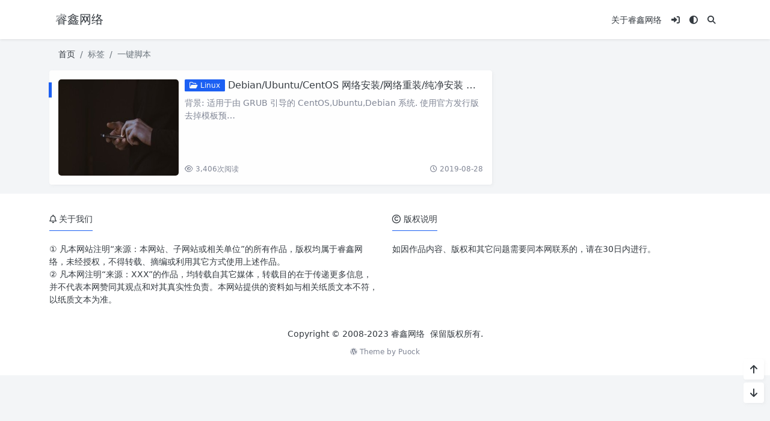

--- FILE ---
content_type: text/html; charset=UTF-8
request_url: https://www.zhiqiang.name/html/tag/%E4%B8%80%E9%94%AE%E8%84%9A%E6%9C%AC/
body_size: 7161
content:
<!doctype html><html><head> <meta charset="UTF-8"> <meta name="viewport" content="width=device-width, user-scalable=no, initial-scale=1.0, maximum-scale=1.0, minimum-scale=1.0"> <meta http-equiv="X-UA-Compatible" content="ie=edge"> <meta http-equiv='content-language' content='zh_CN'> <title>一键脚本 - 睿鑫网络</title> <link rel="canonical" href="https://www.zhiqiang.name/html/641.html"> <meta name='robots' content='max-image-preview:large' /><style id='wp-img-auto-sizes-contain-inline-css' type='text/css'>img:is([sizes=auto i],[sizes^="auto," i]){contain-intrinsic-size:3000px 1500px}/*# sourceURL=wp-img-auto-sizes-contain-inline-css */</style><link rel='stylesheet' id='puock-libs-css' data-no-instant href='https://fastly.jsdelivr.net/gh/Licoy/wordpress-theme-puock@v2.8.11/assets/dist/style/libs.min.css?ver=2.8.11' type='text/css' media='all' /><link rel='stylesheet' id='puock-css' data-no-instant href='https://fastly.jsdelivr.net/gh/Licoy/wordpress-theme-puock@v2.8.11/assets/dist/style/style.min.css?ver=2.8.11' type='text/css' media='all' /><style id='puock-inline-css' type='text/css'>body{--pk-c-primary:#1c60f3}:root{--puock-block-not-tran:100%}/*# sourceURL=puock-inline-css */</style><link rel='stylesheet' id='puock-strawberry-icon-css' data-no-instant href='https://fastly.jsdelivr.net/gh/Licoy/wordpress-theme-puock@v2.8.11/assets/libs/strawberry-icon.css?ver=2.8.11' type='text/css' media='all' /><link rel='stylesheet' id='puock-dplayer-css' data-no-instant href='https://fastly.jsdelivr.net/gh/Licoy/wordpress-theme-puock@v2.8.11/assets/libs/dplayer/DPlayer.min.css?ver=2.8.11' type='text/css' media='all' /><style id='wp-block-library-inline-css' type='text/css'>:root{--wp-block-synced-color:#7a00df;--wp-block-synced-color--rgb:122,0,223;--wp-bound-block-color:var(--wp-block-synced-color);--wp-editor-canvas-background:#ddd;--wp-admin-theme-color:#007cba;--wp-admin-theme-color--rgb:0,124,186;--wp-admin-theme-color-darker-10:#006ba1;--wp-admin-theme-color-darker-10--rgb:0,107,160.5;--wp-admin-theme-color-darker-20:#005a87;--wp-admin-theme-color-darker-20--rgb:0,90,135;--wp-admin-border-width-focus:2px}@media (min-resolution:192dpi){:root{--wp-admin-border-width-focus:1.5px}}.wp-element-button{cursor:pointer}:root .has-very-light-gray-background-color{background-color:#eee}:root .has-very-dark-gray-background-color{background-color:#313131}:root .has-very-light-gray-color{color:#eee}:root .has-very-dark-gray-color{color:#313131}:root .has-vivid-green-cyan-to-vivid-cyan-blue-gradient-background{background:linear-gradient(135deg,#00d084,#0693e3)}:root .has-purple-crush-gradient-background{background:linear-gradient(135deg,#34e2e4,#4721fb 50%,#ab1dfe)}:root .has-hazy-dawn-gradient-background{background:linear-gradient(135deg,#faaca8,#dad0ec)}:root .has-subdued-olive-gradient-background{background:linear-gradient(135deg,#fafae1,#67a671)}:root .has-atomic-cream-gradient-background{background:linear-gradient(135deg,#fdd79a,#004a59)}:root .has-nightshade-gradient-background{background:linear-gradient(135deg,#330968,#31cdcf)}:root .has-midnight-gradient-background{background:linear-gradient(135deg,#020381,#2874fc)}:root{--wp--preset--font-size--normal:16px;--wp--preset--font-size--huge:42px}.has-regular-font-size{font-size:1em}.has-larger-font-size{font-size:2.625em}.has-normal-font-size{font-size:var(--wp--preset--font-size--normal)}.has-huge-font-size{font-size:var(--wp--preset--font-size--huge)}.has-text-align-center{text-align:center}.has-text-align-left{text-align:left}.has-text-align-right{text-align:right}.has-fit-text{white-space:nowrap!important}#end-resizable-editor-section{display:none}.aligncenter{clear:both}.items-justified-left{justify-content:flex-start}.items-justified-center{justify-content:center}.items-justified-right{justify-content:flex-end}.items-justified-space-between{justify-content:space-between}.screen-reader-text{border:0;clip-path:inset(50%);height:1px;margin:-1px;overflow:hidden;padding:0;position:absolute;width:1px;word-wrap:normal!important}.screen-reader-text:focus{background-color:#ddd;clip-path:none;color:#444;display:block;font-size:1em;height:auto;left:5px;line-height:normal;padding:15px 23px 14px;text-decoration:none;top:5px;width:auto;z-index:100000}html :where(.has-border-color){border-style:solid}html :where([style*=border-top-color]){border-top-style:solid}html :where([style*=border-right-color]){border-right-style:solid}html :where([style*=border-bottom-color]){border-bottom-style:solid}html :where([style*=border-left-color]){border-left-style:solid}html :where([style*=border-width]){border-style:solid}html :where([style*=border-top-width]){border-top-style:solid}html :where([style*=border-right-width]){border-right-style:solid}html :where([style*=border-bottom-width]){border-bottom-style:solid}html :where([style*=border-left-width]){border-left-style:solid}html :where(img[class*=wp-image-]){height:auto;max-width:100%}:where(figure){margin:0 0 1em}html :where(.is-position-sticky){--wp-admin--admin-bar--position-offset:var(--wp-admin--admin-bar--height,0px)}@media screen and (max-width:600px){html :where(.is-position-sticky){--wp-admin--admin-bar--position-offset:0px}}/*# sourceURL=wp-block-library-inline-css */</style><style id='wp-block-list-inline-css' type='text/css'>
ol,ul{box-sizing:border-box}:root :where(.wp-block-list.has-background){padding:1.25em 2.375em}
/*# sourceURL=https://www.zhiqiang.name/wp-includes/blocks/list/style.min.css */
</style>
<style id='wp-block-paragraph-inline-css' type='text/css'>
.is-small-text{font-size:.875em}.is-regular-text{font-size:1em}.is-large-text{font-size:2.25em}.is-larger-text{font-size:3em}.has-drop-cap:not(:focus):first-letter{float:left;font-size:8.4em;font-style:normal;font-weight:100;line-height:.68;margin:.05em .1em 0 0;text-transform:uppercase}body.rtl .has-drop-cap:not(:focus):first-letter{float:none;margin-left:.1em}p.has-drop-cap.has-background{overflow:hidden}:root :where(p.has-background){padding:1.25em 2.375em}:where(p.has-text-color:not(.has-link-color)) a{color:inherit}p.has-text-align-left[style*="writing-mode:vertical-lr"],p.has-text-align-right[style*="writing-mode:vertical-rl"]{rotate:180deg}
/*# sourceURL=https://www.zhiqiang.name/wp-includes/blocks/paragraph/style.min.css */
</style>
<style id='wp-block-quote-inline-css' type='text/css'>
.wp-block-quote{box-sizing:border-box;overflow-wrap:break-word}.wp-block-quote.is-large:where(:not(.is-style-plain)),.wp-block-quote.is-style-large:where(:not(.is-style-plain)){margin-bottom:1em;padding:0 1em}.wp-block-quote.is-large:where(:not(.is-style-plain)) p,.wp-block-quote.is-style-large:where(:not(.is-style-plain)) p{font-size:1.5em;font-style:italic;line-height:1.6}.wp-block-quote.is-large:where(:not(.is-style-plain)) cite,.wp-block-quote.is-large:where(:not(.is-style-plain)) footer,.wp-block-quote.is-style-large:where(:not(.is-style-plain)) cite,.wp-block-quote.is-style-large:where(:not(.is-style-plain)) footer{font-size:1.125em;text-align:right}.wp-block-quote>cite{display:block}
/*# sourceURL=https://www.zhiqiang.name/wp-includes/blocks/quote/style.min.css */
</style>
<style id='global-styles-inline-css' type='text/css'>
:root{--wp--preset--aspect-ratio--square: 1;--wp--preset--aspect-ratio--4-3: 4/3;--wp--preset--aspect-ratio--3-4: 3/4;--wp--preset--aspect-ratio--3-2: 3/2;--wp--preset--aspect-ratio--2-3: 2/3;--wp--preset--aspect-ratio--16-9: 16/9;--wp--preset--aspect-ratio--9-16: 9/16;--wp--preset--color--black: #000000;--wp--preset--color--cyan-bluish-gray: #abb8c3;--wp--preset--color--white: #ffffff;--wp--preset--color--pale-pink: #f78da7;--wp--preset--color--vivid-red: #cf2e2e;--wp--preset--color--luminous-vivid-orange: #ff6900;--wp--preset--color--luminous-vivid-amber: #fcb900;--wp--preset--color--light-green-cyan: #7bdcb5;--wp--preset--color--vivid-green-cyan: #00d084;--wp--preset--color--pale-cyan-blue: #8ed1fc;--wp--preset--color--vivid-cyan-blue: #0693e3;--wp--preset--color--vivid-purple: #9b51e0;--wp--preset--gradient--vivid-cyan-blue-to-vivid-purple: linear-gradient(135deg,rgb(6,147,227) 0%,rgb(155,81,224) 100%);--wp--preset--gradient--light-green-cyan-to-vivid-green-cyan: linear-gradient(135deg,rgb(122,220,180) 0%,rgb(0,208,130) 100%);--wp--preset--gradient--luminous-vivid-amber-to-luminous-vivid-orange: linear-gradient(135deg,rgb(252,185,0) 0%,rgb(255,105,0) 100%);--wp--preset--gradient--luminous-vivid-orange-to-vivid-red: linear-gradient(135deg,rgb(255,105,0) 0%,rgb(207,46,46) 100%);--wp--preset--gradient--very-light-gray-to-cyan-bluish-gray: linear-gradient(135deg,rgb(238,238,238) 0%,rgb(169,184,195) 100%);--wp--preset--gradient--cool-to-warm-spectrum: linear-gradient(135deg,rgb(74,234,220) 0%,rgb(151,120,209) 20%,rgb(207,42,186) 40%,rgb(238,44,130) 60%,rgb(251,105,98) 80%,rgb(254,248,76) 100%);--wp--preset--gradient--blush-light-purple: linear-gradient(135deg,rgb(255,206,236) 0%,rgb(152,150,240) 100%);--wp--preset--gradient--blush-bordeaux: linear-gradient(135deg,rgb(254,205,165) 0%,rgb(254,45,45) 50%,rgb(107,0,62) 100%);--wp--preset--gradient--luminous-dusk: linear-gradient(135deg,rgb(255,203,112) 0%,rgb(199,81,192) 50%,rgb(65,88,208) 100%);--wp--preset--gradient--pale-ocean: linear-gradient(135deg,rgb(255,245,203) 0%,rgb(182,227,212) 50%,rgb(51,167,181) 100%);--wp--preset--gradient--electric-grass: linear-gradient(135deg,rgb(202,248,128) 0%,rgb(113,206,126) 100%);--wp--preset--gradient--midnight: linear-gradient(135deg,rgb(2,3,129) 0%,rgb(40,116,252) 100%);--wp--preset--font-size--small: 13px;--wp--preset--font-size--medium: 20px;--wp--preset--font-size--large: 36px;--wp--preset--font-size--x-large: 42px;--wp--preset--spacing--20: 0.44rem;--wp--preset--spacing--30: 0.67rem;--wp--preset--spacing--40: 1rem;--wp--preset--spacing--50: 1.5rem;--wp--preset--spacing--60: 2.25rem;--wp--preset--spacing--70: 3.38rem;--wp--preset--spacing--80: 5.06rem;--wp--preset--shadow--natural: 6px 6px 9px rgba(0, 0, 0, 0.2);--wp--preset--shadow--deep: 12px 12px 50px rgba(0, 0, 0, 0.4);--wp--preset--shadow--sharp: 6px 6px 0px rgba(0, 0, 0, 0.2);--wp--preset--shadow--outlined: 6px 6px 0px -3px rgb(255, 255, 255), 6px 6px rgb(0, 0, 0);--wp--preset--shadow--crisp: 6px 6px 0px rgb(0, 0, 0);}:where(.is-layout-flex){gap: 0.5em;}:where(.is-layout-grid){gap: 0.5em;}body .is-layout-flex{display: flex;}.is-layout-flex{flex-wrap: wrap;align-items: center;}.is-layout-flex > :is(*, div){margin: 0;}body .is-layout-grid{display: grid;}.is-layout-grid > :is(*, div){margin: 0;}:where(.wp-block-columns.is-layout-flex){gap: 2em;}:where(.wp-block-columns.is-layout-grid){gap: 2em;}:where(.wp-block-post-template.is-layout-flex){gap: 1.25em;}:where(.wp-block-post-template.is-layout-grid){gap: 1.25em;}.has-black-color{color: var(--wp--preset--color--black) !important;}.has-cyan-bluish-gray-color{color: var(--wp--preset--color--cyan-bluish-gray) !important;}.has-white-color{color: var(--wp--preset--color--white) !important;}.has-pale-pink-color{color: var(--wp--preset--color--pale-pink) !important;}.has-vivid-red-color{color: var(--wp--preset--color--vivid-red) !important;}.has-luminous-vivid-orange-color{color: var(--wp--preset--color--luminous-vivid-orange) !important;}.has-luminous-vivid-amber-color{color: var(--wp--preset--color--luminous-vivid-amber) !important;}.has-light-green-cyan-color{color: var(--wp--preset--color--light-green-cyan) !important;}.has-vivid-green-cyan-color{color: var(--wp--preset--color--vivid-green-cyan) !important;}.has-pale-cyan-blue-color{color: var(--wp--preset--color--pale-cyan-blue) !important;}.has-vivid-cyan-blue-color{color: var(--wp--preset--color--vivid-cyan-blue) !important;}.has-vivid-purple-color{color: var(--wp--preset--color--vivid-purple) !important;}.has-black-background-color{background-color: var(--wp--preset--color--black) !important;}.has-cyan-bluish-gray-background-color{background-color: var(--wp--preset--color--cyan-bluish-gray) !important;}.has-white-background-color{background-color: var(--wp--preset--color--white) !important;}.has-pale-pink-background-color{background-color: var(--wp--preset--color--pale-pink) !important;}.has-vivid-red-background-color{background-color: var(--wp--preset--color--vivid-red) !important;}.has-luminous-vivid-orange-background-color{background-color: var(--wp--preset--color--luminous-vivid-orange) !important;}.has-luminous-vivid-amber-background-color{background-color: var(--wp--preset--color--luminous-vivid-amber) !important;}.has-light-green-cyan-background-color{background-color: var(--wp--preset--color--light-green-cyan) !important;}.has-vivid-green-cyan-background-color{background-color: var(--wp--preset--color--vivid-green-cyan) !important;}.has-pale-cyan-blue-background-color{background-color: var(--wp--preset--color--pale-cyan-blue) !important;}.has-vivid-cyan-blue-background-color{background-color: var(--wp--preset--color--vivid-cyan-blue) !important;}.has-vivid-purple-background-color{background-color: var(--wp--preset--color--vivid-purple) !important;}.has-black-border-color{border-color: var(--wp--preset--color--black) !important;}.has-cyan-bluish-gray-border-color{border-color: var(--wp--preset--color--cyan-bluish-gray) !important;}.has-white-border-color{border-color: var(--wp--preset--color--white) !important;}.has-pale-pink-border-color{border-color: var(--wp--preset--color--pale-pink) !important;}.has-vivid-red-border-color{border-color: var(--wp--preset--color--vivid-red) !important;}.has-luminous-vivid-orange-border-color{border-color: var(--wp--preset--color--luminous-vivid-orange) !important;}.has-luminous-vivid-amber-border-color{border-color: var(--wp--preset--color--luminous-vivid-amber) !important;}.has-light-green-cyan-border-color{border-color: var(--wp--preset--color--light-green-cyan) !important;}.has-vivid-green-cyan-border-color{border-color: var(--wp--preset--color--vivid-green-cyan) !important;}.has-pale-cyan-blue-border-color{border-color: var(--wp--preset--color--pale-cyan-blue) !important;}.has-vivid-cyan-blue-border-color{border-color: var(--wp--preset--color--vivid-cyan-blue) !important;}.has-vivid-purple-border-color{border-color: var(--wp--preset--color--vivid-purple) !important;}.has-vivid-cyan-blue-to-vivid-purple-gradient-background{background: var(--wp--preset--gradient--vivid-cyan-blue-to-vivid-purple) !important;}.has-light-green-cyan-to-vivid-green-cyan-gradient-background{background: var(--wp--preset--gradient--light-green-cyan-to-vivid-green-cyan) !important;}.has-luminous-vivid-amber-to-luminous-vivid-orange-gradient-background{background: var(--wp--preset--gradient--luminous-vivid-amber-to-luminous-vivid-orange) !important;}.has-luminous-vivid-orange-to-vivid-red-gradient-background{background: var(--wp--preset--gradient--luminous-vivid-orange-to-vivid-red) !important;}.has-very-light-gray-to-cyan-bluish-gray-gradient-background{background: var(--wp--preset--gradient--very-light-gray-to-cyan-bluish-gray) !important;}.has-cool-to-warm-spectrum-gradient-background{background: var(--wp--preset--gradient--cool-to-warm-spectrum) !important;}.has-blush-light-purple-gradient-background{background: var(--wp--preset--gradient--blush-light-purple) !important;}.has-blush-bordeaux-gradient-background{background: var(--wp--preset--gradient--blush-bordeaux) !important;}.has-luminous-dusk-gradient-background{background: var(--wp--preset--gradient--luminous-dusk) !important;}.has-pale-ocean-gradient-background{background: var(--wp--preset--gradient--pale-ocean) !important;}.has-electric-grass-gradient-background{background: var(--wp--preset--gradient--electric-grass) !important;}.has-midnight-gradient-background{background: var(--wp--preset--gradient--midnight) !important;}.has-small-font-size{font-size: var(--wp--preset--font-size--small) !important;}.has-medium-font-size{font-size: var(--wp--preset--font-size--medium) !important;}.has-large-font-size{font-size: var(--wp--preset--font-size--large) !important;}.has-x-large-font-size{font-size: var(--wp--preset--font-size--x-large) !important;}
/*# sourceURL=global-styles-inline-css */
</style>
<style id='classic-theme-styles-inline-css' type='text/css'>/*! This file is auto-generated */.wp-block-button__link{color:#fff;background-color:#32373c;border-radius:9999px;box-shadow:none;text-decoration:none;padding:calc(.667em + 2px) calc(1.333em + 2px);font-size:1.125em}.wp-block-file__button{background:#32373c;color:#fff;text-decoration:none}/*# sourceURL=/wp-includes/css/classic-themes.min.css */</style><script type="text/javascript" src="https://www.zhiqiang.name/wp-includes/js/jquery/jquery.min.js?ver=3.7.1" id="jquery-core-js"></script><script charset="UTF-8" id="LA_COLLECT" src="//sdk.51.la/js-sdk-pro.min.js"></script> <script>LA.init({id: "1zQvQiP31XtAQaMA",ck: "1zQvQiP31XtAQaMA",autoTrack: true,hashMode: true})</script> </head><body class="puock-auto custom-background"><div> <div id="header-box" class="animated fadeInDown"></div> <header id="header" class="animated fadeInDown blur"> <div class="navbar navbar-dark shadow-sm"> <div class="container"> <a href="https://www.zhiqiang.name" id="logo" class="navbar-brand logo-loop-light"> <span class="puock-text txt-logo">睿鑫网络</span> </a> <div class="d-none d-lg-block puock-links"> <div id="menus" class="t-md "> <ul><li id='menu-item-625' class='menu-item-625 menu-item menu-item-type-post_type menu-item-object-page '><a class='ww' data-color='auto' href='https://www.zhiqiang.name/sample-page.html'>关于睿鑫网络</a><li><a data-no-instant data-bs-toggle="tooltip" title="登入" data-title="登入" href="javascript:void(0)" class="pk-modal-toggle" data-once-load="true" data-url="https://www.zhiqiang.name/wp-admin/admin-ajax.php?action=pk_font_login_page&redirect=https%3A%2F%2Fwww.zhiqiang.name%2Fhtml%2Ftag%2F%25E4%25B8%2580%25E9%2594%25AE%25E8%2584%259A%25E6%259C%25AC"><i class="fa fa-right-to-bracket"></i></a></li><li><a class="colorMode" data-bs-toggle="tooltip" title="模式切换" href="javascript:void(0)"><i class="fa fa-circle-half-stroke"></i></a></li><li><a class="search-modal-btn" data-bs-toggle="tooltip" title="搜索" href="javascript:void(0)"><i class="fa fa-search"></i></a></li></ul> </div> </div> <div class="mobile-menus d-block d-lg-none p-1 puock-text"> <i class="fa fa-bars t-md mr-2 mobile-menu-s"></i> <i class="fa fa-circle-half-stroke colorMode t-md mr-2"></i> <i class="search-modal-btn fa fa-search t-md position-relative" style="top:0.5px"></i> </div> </div> </div> </header> <div id="search" class="d-none"> <div class="w-100 d-flex justify-content-center"> <div id="search-main" class="container p-block"> <form class="global-search-form" action="https://www.zhiqiang.name"> <div class="search-layout"> <div class="search-input"> <input required type="text" name="s" class="form-control" placeholder="请输入搜索关键字"> </div> <div class="search-start"> <button type="submit" class="btn-dark btn"><i class="fa fa-search mr-1"></i>搜索</button> </div> <div class="search-close-btn"> <button type="button" class="btn-danger btn ml-1 search-modal-btn"><i class="fa fa-close"></i></button> </div> </div> </form> </div> </div> </div> <div id="mobile-menu" class="d-none"> <div class="menus"> <div class="p-block"> <div class="text-end"><i class="fa fa-close t-xl puock-link mobile-menu-close ta3"></i></div> <nav> <ul class='puock-links t-md'><li id='menu-item-625' class='menu-item-625 menu-item menu-item-type-post_type menu-item-object-page '><span><a href="https://www.zhiqiang.name/sample-page.html">关于睿鑫网络</a></span><li><a data-no-instant data-bs-toggle="tooltip" title="登入" data-title="登入" href="javascript:void(0)" class="pk-modal-toggle" data-once-load="true" data-url="https://www.zhiqiang.name/wp-admin/admin-ajax.php?action=pk_font_login_page&redirect=https%3A%2F%2Fwww.zhiqiang.name%2Fhtml%2Ftag%2F%25E4%25B8%2580%25E9%2594%25AE%25E8%2584%259A%25E6%259C%25AC"><i class="fa fa-right-to-bracket"></i></a></li></ul> </nav> </div> </div> </div> <div id="mobile-menu-backdrop" class="modal-backdrop d-none"></div> <div id="search-backdrop" class="modal-backdrop d-none"></div> <div id="content" class="container mt15 "> <!--全局上方--> <div id="breadcrumb" class="animated fadeInUp"><nav aria-label="breadcrumb"><ol class="breadcrumb"><li class="breadcrumb-item"><a class="a-link" href="https://www.zhiqiang.name">首页</a></li><li class="breadcrumb-item active " aria-current="page">标签</li><li class="breadcrumb-item active " aria-current="page">一键脚本</li></div></nav></ol> <div class="row row-cols-1"> <div class="col-lg-8 col-md-12 animated fadeInLeft "> <!--文章列表--><div id="posts"> <div class=" mr-0 ml-0"> <!--文章ID：641 --> <article class="block card-plain post-item p-block post-item-list"> <div class="thumbnail"> <a class="t-sm ww" href="https://www.zhiqiang.name/html/641.html"> <img title="Debian/Ubuntu/CentOS 网络安装/网络重装/纯净安装 一键脚本" alt="Debian/Ubuntu/CentOS 网络安装/网络重装/纯净安装 一键脚本" src='https://fastly.jsdelivr.net/gh/Licoy/wordpress-theme-puock@v2.8.11/assets/img/z/load.svg' class='lazy ' data-src='https://www.zhiqiang.name/wp-content/themes/wordpress-theme-puock-2.7.1/timthumb.php?w=280&h=160&a=c&zc=1&q=90&src=https://www.zhiqiang.name/wp-content/themes/wordpress-theme-puock-2.7.1/assets/img/random/7.jpg' /> </a> </div> <div class="post-info"> <div class="info-top"> <h2 class="info-title"> <a class="badge d-none d-md-inline-block bg-primary ahfff" href="https://www.zhiqiang.name/html/category/technology/sys/linux/"><i class="fa-regular fa-folder-open"></i> Linux</a> <a class="a-link" title="Debian/Ubuntu/CentOS 网络安装/网络重装/纯净安装 一键脚本" href="https://www.zhiqiang.name/html/641.html">Debian/Ubuntu/CentOS 网络安装/网络重装/纯净安装 一键脚本</a> </h2> <div class="info-meta c-sub text-2line d-none d-md-block"> <p>背景: 适用于由 GRUB 引导的 CentOS,Ubuntu,Debian 系统. 使用官方发行版去掉模板预&#8230;</p> </div> </div> <div class="info-footer w-100"> <div> <span class="t-sm c-sub"> <span class="mr-2"><i class="fa-regular fa-eye mr-1"></i>3,406<span class="t-sm d-none d-sm-inline-block">次阅读</span></span> </span> </div> <div> <a class="c-sub-a t-sm ml-md-2 line-h-20 d-inline-block d-md-none" href="https://www.zhiqiang.name/html/category/technology/sys/linux/"><i class="fa-regular fa-folder-open"></i> Linux</a> <span class="t-sm ml-md-2 c-sub line-h-20 d-none d-md-inline-block"><i class="fa-regular fa-clock"></i> 2019-08-28</span> </div> </div> </div> <span class="title-l-c bg-primary"></span> </article> </div> </div> </div> <div id="sidebar" class="animated fadeInRight col-lg-4 d-none d-lg-block"> <div class="sidebar-main"> </div> </div> </div> <!--全局下方--> </div><!--返回顶部和底部--><div id="rb-float-actions"> <div data-to="top" class="p-block"><i class="fa fa-arrow-up puock-text"></i></div> <div data-to="bottom" class="p-block"><i class="fa fa-arrow-down puock-text"></i></div></div><footer id="footer"> <div class="container"> <div class="row row-cols-md-1"> <div class="col-md-6"> <div><span class="t-md pb-2 d-inline-block border-bottom border-primary"><i class="fa-regular fa-bell"></i> 关于我们</span> </div> <p class="mt20 t-md"><strong></strong>① 凡本网站注明“来源：本网站、子网站或相关单位”的所有作品，版权均属于睿鑫网络，未经授权，不得转载、摘编或利用其它方式使用上述作品。</br>② 凡本网注明“来源：XXX”的作品，均转载自其它媒体，转载目的在于传递更多信息，并不代表本网赞同其观点和对其真实性负责。本网站提供的资料如与相关纸质文本不符，以纸质文本为准。</br></p> </div> <div class="col-md-6"> <div><span class="t-md pb-2 d-inline-block border-bottom border-primary"><i class="fa-regular fa-copyright"></i> 版权说明</span> </div> <p class="mt20 t-md">如因作品内容、版权和其它问题需要同本网联系的，请在30日内进行。</p> </div> </div> </div> <div class="mt20 text-center t-md"> <div class="info"> Copyright © 2008-2023 <a href="https://www.zhiqiang.name" target="_blank" rel="noopener">睿鑫网络</a> 保留版权所有. <div class="fs12 mt10 c-sub"> <span> <i class="fa-brands fa-wordpress"></i>&nbsp;Theme by <a target="_blank" class="c-sub" title="Puock v2.8.11" href="https://github.com/Licoy/wordpress-theme-puock">Puock</a> </span> </div> </div> </div> </div></footer></div><div id="gt-validate-box"></div><script data-instant>var puock_metas ={"home":"https:\/\/www.zhiqiang.name","vd_comment":true,"vd_gt_id":"","vd_type":"img","use_post_menu":true,"is_single":false,"is_pjax":true,"main_lazy_img":true,"link_blank_open":true,"async_view_id":null,"mode_switch":true,"off_img_viewer":false,"off_code_highlighting":false};</script><script type="speculationrules">{"prefetch":[{"source":"document","where":{"and":[{"href_matches":"/*"},{"not":{"href_matches":["/wp-*.php","/wp-admin/*","/wp-content/uploads/*","/wp-content/*","/wp-content/plugins/*","/wp-content/themes/wordpress-theme-puock-2.7.1/*","/*\\?(.+)"]}},{"not":{"selector_matches":"a[rel~=\"nofollow\"]"}},{"not":{"selector_matches":".no-prefetch, .no-prefetch a"}}]},"eagerness":"conservative"}]}</script><script type="text/javascript" data-no-instant src="https://fastly.jsdelivr.net/gh/Licoy/wordpress-theme-puock@v2.8.11/assets/dist/js/libs.min.js?ver=2.8.11" id="puock-libs-js"></script><script type="text/javascript" data-no-instant src="https://fastly.jsdelivr.net/gh/Licoy/wordpress-theme-puock@v2.8.11/assets/libs/layer/layer.js?ver=2.8.11" id="puock-layer-js"></script><script type="text/javascript" data-no-instant src="https://fastly.jsdelivr.net/gh/Licoy/wordpress-theme-puock@v2.8.11/assets/libs/spark-md5.min.js?ver=2.8.11" id="puock-spark-md5-js"></script><script type="text/javascript" data-no-instant src="https://fastly.jsdelivr.net/gh/Licoy/wordpress-theme-puock@v2.8.11/assets/libs/dplayer/DPlayer.min.js?ver=2.8.11" id="puock-dplayer-js"></script><script type="text/javascript" data-no-instant src="https://fastly.jsdelivr.net/gh/Licoy/wordpress-theme-puock@v2.8.11/assets/libs/html2canvas.min.js?ver=2.8.11" id="puock-html2canvas-js"></script><script type="text/javascript" data-no-instant src="https://fastly.jsdelivr.net/gh/Licoy/wordpress-theme-puock@v2.8.11/assets/dist/js/puock.min.js?ver=2.8.11" id="puock-js"></script><script></script><script defer src="https://static.cloudflareinsights.com/beacon.min.js/vcd15cbe7772f49c399c6a5babf22c1241717689176015" integrity="sha512-ZpsOmlRQV6y907TI0dKBHq9Md29nnaEIPlkf84rnaERnq6zvWvPUqr2ft8M1aS28oN72PdrCzSjY4U6VaAw1EQ==" data-cf-beacon='{"version":"2024.11.0","token":"62c29bcc11e848c4973e47a5d0599fde","r":1,"server_timing":{"name":{"cfCacheStatus":true,"cfEdge":true,"cfExtPri":true,"cfL4":true,"cfOrigin":true,"cfSpeedBrain":true},"location_startswith":null}}' crossorigin="anonymous"></script>
</body></html><!--压缩前为:18248bytes;压缩后为:15730bytes;节约:13.8%-->

--- FILE ---
content_type: text/css; charset=utf-8
request_url: https://fastly.jsdelivr.net/gh/Licoy/wordpress-theme-puock@v2.8.11/assets/libs/strawberry-icon.css?ver=2.8.11
body_size: 2059
content:
/*
* StrawBerry Icon
* http://chuangzaoshi.com/icon/
*/

@font-face{font-family:'StrawberryIcon-Free';src:url('../fonts/StrawberryIcon-Free.eot?83lfek');src:url('../fonts/StrawberryIcon-Free.eot?83lfek#iefix') format('embedded-opentype'),url('../fonts/StrawberryIcon-Free.ttf?83lfek') format('truetype'),url('../fonts/StrawberryIcon-Free.woff?83lfek') format('woff'),url('../fonts/StrawberryIcon-Free.svg?83lfek#StrawberryIcon-Free') format('svg');font-weight:normal;font-style:normal;}[class^="czs-"],[class*=" czs-"]{font-family:'StrawberryIcon-Free' !important;speak:none;font-style:normal;font-weight:normal;font-variant:normal;text-transform:none;line-height:1;-webkit-font-smoothing:antialiased;-moz-osx-font-smoothing:grayscale;}.czs-about:before{content:"\e900";}.czs-about-l:before{content:"\e901";}.czs-add:before{content:"\e902";}.czs-airplane:before{content:"\e903";}.czs-airplane-l:before{content:"\e904";}.czs-alipay:before{content:"\e905";}.czs-analysis:before{content:"\e906";}.czs-android:before{content:"\e907";}.czs-angle-down-l:before{content:"\e908";}.czs-angle-left-l:before{content:"\e909";}.czs-angle-right-l:before{content:"\e90a";}.czs-angle-up-l:before{content:"\e90b";}.czs-apple:before{content:"\e90c";}.czs-arrow-down-l:before{content:"\e90d";}.czs-arrow-up-l:before{content:"\e90e";}.czs-baiduwangpan:before{content:"\e90f";}.czs-bar-chart:before{content:"\e910";}.czs-bar-chart-l:before{content:"\e911";}.czs-battery:before{content:"\e912";}.czs-battery-l:before{content:"\e913";}.czs-bell:before{content:"\e914";}.czs-bell-l:before{content:"\e915";}.czs-bevel:before{content:"\e916";}.czs-bilibili:before{content:"\e917";}.czs-bitcoin:before{content:"\e918";}.czs-blackboard:before{content:"\e919";}.czs-blackboard-l:before{content:"\e91a";}.czs-block:before{content:"\e91b";}.czs-block-l:before{content:"\e91c";}.czs-bluetooth:before{content:"\e91d";}.czs-bluetooth-l:before{content:"\e91e";}.czs-board:before{content:"\e91f";}.czs-board-l:before{content:"\e920";}.czs-book:before{content:"\e921";}.czs-book-l:before{content:"\e922";}.czs-bookmark:before{content:"\e923";}.czs-bookmark-l:before{content:"\e924";}.czs-box:before{content:"\e925";}.czs-box-l:before{content:"\e926";}.czs-briefcase:before{content:"\e927";}.czs-briefcase-l:before{content:"\e928";}.czs-brush:before{content:"\e929";}.czs-brush-l:before{content:"\e92a";}.czs-bug:before{content:"\e92b";}.czs-bug-l:before{content:"\e92c";}.czs-building:before{content:"\e92d";}.czs-building-l:before{content:"\e92e";}.czs-buy:before{content:"\e92f";}.czs-buy-l:before{content:"\e930";}.czs-calculator:before{content:"\e931";}.czs-calculator-l:before{content:"\e932";}.czs-calendar:before{content:"\e933";}.czs-calendar-l:before{content:"\e934";}.czs-camber:before{content:"\e935";}.czs-camber-l:before{content:"\e936";}.czs-camber-o:before{content:"\e937";}.czs-camera:before{content:"\e938";}.czs-camera-l:before{content:"\e939";}.czs-category-l:before{content:"\e93a";}.czs-certificate:before{content:"\e93b";}.czs-certificate-l:before{content:"\e93c";}.czs-chemistry:before{content:"\e93d";}.czs-chemistry-l:before{content:"\e93e";}.czs-choose-list-l:before{content:"\e93f";}.czs-chrome:before{content:"\e940";}.czs-circle:before{content:"\e941";}.czs-circle-l:before{content:"\e942";}.czs-circle-o:before{content:"\e943";}.czs-clip-l:before{content:"\e944";}.czs-clock:before{content:"\e945";}.czs-clock-l:before{content:"\e946";}.czs-close-l:before{content:"\e947";}.czs-clothes:before{content:"\e948";}.czs-clothes-l:before{content:"\e949";}.czs-cloud:before{content:"\e94a";}.czs-cloud-download-l:before{content:"\e94b";}.czs-cloud-l:before{content:"\e94c";}.czs-cloud-upload-l:before{content:"\e94d";}.czs-code-branch:before{content:"\e94e";}.czs-code-file:before{content:"\e94f";}.czs-code-file-l:before{content:"\e950";}.czs-code-fork:before{content:"\e951";}.czs-code-l:before{content:"\e952";}.czs-coin:before{content:"\e953";}.czs-coin-l:before{content:"\e954";}.czs-collection:before{content:"\e955";}.czs-come-l:before{content:"\e956";}.czs-command:before{content:"\e957";}.czs-command-l:before{content:"\e958";}.czs-commed2:before{content:"\e959";}.czs-commed2-l:before{content:"\e95a";}.czs-comment:before{content:"\e95b";}.czs-comment-l:before{content:"\e95c";}.czs-computer:before{content:"\e95d";}.czs-computer-l:before{content:"\e95e";}.czs-configuration:before{content:"\e95f";}.czs-configuration-l:before{content:"\e960";}.czs-control:before{content:"\e961";}.czs-control-rank:before{content:"\e962";}.czs-credit-card:before{content:"\e963";}.czs-credit-card-l:before{content:"\e964";}.czs-crown:before{content:"\e965";}.czs-crown-l:before{content:"\e966";}.czs-css3:before{content:"\e967";}.czs-cup:before{content:"\e968";}.czs-cup-l:before{content:"\e969";}.czs-dashboard:before{content:"\e96a";}.czs-dashboard-l:before{content:"\e96b";}.czs-diamond:before{content:"\e96c";}.czs-diamond-l:before{content:"\e96d";}.czs-doc-edit:before{content:"\e96e";}.czs-doc-edit-l:before{content:"\e96f";}.czs-doc-file:before{content:"\e970";}.czs-doc-file-l:before{content:"\e971";}.czs-download-l:before{content:"\e972";}.czs-dribbble:before{content:"\e973";}.czs-dropbox:before{content:"\e974";}.czs-earth:before{content:"\e975";}.czs-earth-l:before{content:"\e976";}.czs-eye:before{content:"\e977";}.czs-eye-l:before{content:"\e978";}.czs-face:before{content:"\e979";}.czs-facebook:before{content:"\e97a";}.czs-face-l:before{content:"\e97b";}.czs-file:before{content:"\e97c";}.czs-file-l:before{content:"\e97d";}.czs-film:before{content:"\e97e";}.czs-film-l:before{content:"\e97f";}.czs-fire-l:before{content:"\e980";}.czs-firewall:before{content:"\e981";}.czs-firewall-l:before{content:"\e982";}.czs-folder:before{content:"\e983";}.czs-folder-l:before{content:"\e984";}.czs-forum:before{content:"\e985";}.czs-forum-l:before{content:"\e986";}.czs-game:before{content:"\e987";}.czs-game-l:before{content:"\e988";}.czs-gift:before{content:"\e989";}.czs-gift-l:before{content:"\e98a";}.czs-github:before{content:"\e98b";}.czs-github-logo:before{content:"\e98c";}.czs-Google:before{content:"\e98d";}.czs-greatwall:before{content:"\e98e";}.czs-hacker:before{content:"\e98f";}.czs-hacker-l:before{content:"\e990";}.czs-hammer:before{content:"\e991";}.czs-hammer-l:before{content:"\e992";}.czs-hand-bevel:before{content:"\e993";}.czs-hand-button:before{content:"\e994";}.czs-hande-vertical:before{content:"\e995";}.czs-hand-gather:before{content:"\e996";}.czs-hand-grasp:before{content:"\e997";}.czs-hand-horizontal:before{content:"\e998";}.czs-hand-pointer:before{content:"\e999";}.czs-hand-slide:before{content:"\e99a";}.czs-hand-stop:before{content:"\e99b";}.czs-hand-touch:before{content:"\e99c";}.czs-hdmi:before{content:"\e99d";}.czs-hdmi-l:before{content:"\e99e";}.czs-headset:before{content:"\e99f";}.czs-headset-l:before{content:"\e9a0";}.czs-heart:before{content:"\e9a1";}.czs-heart-l:before{content:"\e9a2";}.czs-home:before{content:"\e9a3";}.czs-home-l:before{content:"\e9a4";}.czs-html5:before{content:"\e9a5";}.czs-image:before{content:"\e9a6";}.czs-image-l:before{content:"\e9a7";}.czs-inbox:before{content:"\e9a8";}.czs-inbox-l:before{content:"\e9a9";}.czs-Instagram:before{content:"\e9aa";}.czs-key:before{content:"\e9ab";}.czs-keyboard:before{content:"\e9ac";}.czs-keyboard-l:before{content:"\e9ad";}.czs-key-l:before{content:"\e9ae";}.czs-label-info:before{content:"\e9af";}.czs-label-info-l:before{content:"\e9b0";}.czs-laptop:before{content:"\e9b1";}.czs-laptop-l:before{content:"\e9b2";}.czs-layers:before{content:"\e9b3";}.czs-layout-grid:before{content:"\e9b4";}.czs-layout-grids:before{content:"\e9b5";}.czs-layout-list:before{content:"\e9b6";}.czs-light:before{content:"\e9b7";}.czs-light-flash-l:before{content:"\e9b8";}.czs-light-l:before{content:"\e9b9";}.czs-lightning:before{content:"\e9ba";}.czs-lightning-l:before{content:"\e9bb";}.czs-link-l:before{content:"\e9bc";}.czs-linux:before{content:"\e9bd";}.czs-list-clipboard:before{content:"\e9be";}.czs-list-clipboard-l:before{content:"\e9bf";}.czs-location:before{content:"\e9c0";}.czs-location-l:before{content:"\e9c1";}.czs-lock:before{content:"\e9c2";}.czs-lock-l:before{content:"\e9c3";}.czs-map:before{content:"\e9c4";}.czs-map-l:before{content:"\e9c5";}.czs-medal:before{content:"\e9c6";}.czs-medal-l:before{content:"\e9c7";}.czs-menu-l:before{content:"\e9c8";}.czs-message:before{content:"\e9c9";}.czs-message-l:before{content:"\e9ca";}.czs-microchip:before{content:"\e9cb";}.czs-microchip-l:before{content:"\e9cc";}.czs-microphone:before{content:"\e9cd";}.czs-microphone-l:before{content:"\e9ce";}.czs-microsoft:before{content:"\e9cf";}.czs-mobile:before{content:"\e9d0";}.czs-mobile-l:before{content:"\e9d1";}.czs-moments:before{content:"\e9d2";}.czs-money:before{content:"\e9d3";}.czs-moon:before{content:"\e9d4";}.czs-moon-l:before{content:"\e9d5";}.czs-more:before{content:"\e9d6";}.czs-mouse:before{content:"\e9d7";}.czs-mouse-l:before{content:"\e9d8";}.czs-music:before{content:"\e9d9";}.czs-music-file:before{content:"\e9da";}.czs-music-file-l:before{content:"\e9db";}.czs-music-l:before{content:"\e9dc";}.czs-music-note:before{content:"\e9dd";}.czs-music-note-l:before{content:"\e9de";}.czs-nail:before{content:"\e9df";}.czs-nail-l:before{content:"\e9e0";}.czs-network:before{content:"\e9e1";}.czs-network-l:before{content:"\e9e2";}.czs-new:before{content:"\e9e3";}.czs-new-l:before{content:"\e9e4";}.czs-newspaper:before{content:"\e9e5";}.czs-newspaper-l:before{content:"\e9e6";}.czs-operation:before{content:"\e9e7";}.czs-operation-l:before{content:"\e9e8";}.czs-out-l:before{content:"\e9e9";}.czs-pad:before{content:"\e9ea";}.czs-pad-l:before{content:"\e9eb";}.czs-paper:before{content:"\e9ec";}.czs-paper-l:before{content:"\e9ed";}.czs-paper-plane:before{content:"\e9ee";}.czs-paper-plane-l:before{content:"\e9ef";}.czs-pause-l:before{content:"\e9f0";}.czs-paypal:before{content:"\e9f1";}.czs-pen:before{content:"\e9f2";}.czs-pen-write:before{content:"\e9f3";}.czs-people:before{content:"\e9f4";}.czs-phone:before{content:"\e9f5";}.czs-phone-l:before{content:"\e9f6";}.czs-pinterest:before{content:"\e9f7";}.czs-play-l:before{content:"\e9f8";}.czs-plugin:before{content:"\e9f9";}.czs-pokemon-ball:before{content:"\e9fa";}.czs-port:before{content:"\e9fb";}.czs-port-l:before{content:"\e9fc";}.czs-printer:before{content:"\e9fd";}.czs-printer-l:before{content:"\e9fe";}.czs-product:before{content:"\e9ff";}.czs-program:before{content:"\ea00";}.czs-program-l:before{content:"\ea01";}.czs-qq:before{content:"\ea02";}.czs-qrcode-l:before{content:"\ea03";}.czs-quote-left:before{content:"\ea04";}.czs-quote-right:before{content:"\ea05";}.czs-qzone:before{content:"\ea06";}.czs-raspberry:before{content:"\ea07";}.czs-raspberry-l:before{content:"\ea08";}.czs-read:before{content:"\ea09";}.czs-read-l:before{content:"\ea0a";}.czs-red-envelope:before{content:"\ea0b";}.czs-renew:before{content:"\ea0c";}.czs-right-clipboard:before{content:"\ea0d";}.czs-right-clipboard-l:before{content:"\ea0e";}.czs-robot:before{content:"\ea0f";}.czs-robot2:before{content:"\ea10";}.czs-robot2-l:before{content:"\ea11";}.czs-robot-l:before{content:"\ea12";}.czs-rocket:before{content:"\ea13";}.czs-rocket-l:before{content:"\ea14";}.czs-rollerbrush:before{content:"\ea15";}.czs-rollerbrush-l:before{content:"\ea16";}.czs-router:before{content:"\ea17";}.czs-router-l:before{content:"\ea18";}.czs-rss:before{content:"\ea19";}.czs-ruler:before{content:"\ea1a";}.czs-ruler-l:before{content:"\ea1b";}.czs-save:before{content:"\ea1c";}.czs-save-l:before{content:"\ea1d";}.czs-scan-l:before{content:"\ea1e";}.czs-scissors:before{content:"\ea1f";}.czs-sdcard:before{content:"\ea20";}.czs-sdcard-l:before{content:"\ea21";}.czs-search-l:before{content:"\ea22";}.czs-server:before{content:"\ea23";}.czs-server-l:before{content:"\ea24";}.czs-servers:before{content:"\ea25";}.czs-setting:before{content:"\ea26";}.czs-setting-l:before{content:"\ea27";}.czs-share:before{content:"\ea28";}.czs-shield:before{content:"\ea29";}.czs-shield-l:before{content:"\ea2a";}.czs-shop:before{content:"\ea2b";}.czs-shop-l:before{content:"\ea2c";}.czs-shopping-cart:before{content:"\ea2d";}.czs-shopping-cart-l:before{content:"\ea2e";}.czs-site-folder:before{content:"\ea2f";}.czs-site-folder-l:before{content:"\ea30";}.czs-slider-l:before{content:"\ea31";}.czs-square:before{content:"\ea32";}.czs-square-l:before{content:"\ea33";}.czs-square-o:before{content:"\ea34";}.czs-star:before{content:"\ea35";}.czs-star-l:before{content:"\ea36";}.czs-steam:before{content:"\ea37";}.czs-storage:before{content:"\ea38";}.czs-storage-l:before{content:"\ea39";}.czs-sun:before{content:"\ea3a";}.czs-sun-l:before{content:"\ea3b";}.czs-sword:before{content:"\ea3c";}.czs-sword-l:before{content:"\ea3d";}.czs-tab:before{content:"\ea3e";}.czs-tab-l:before{content:"\ea3f";}.czs-tag:before{content:"\ea40";}.czs-tag-l:before{content:"\ea41";}.czs-taiji:before{content:"\ea42";}.czs-talk:before{content:"\ea43";}.czs-talk-l:before{content:"\ea44";}.czs-taobao:before{content:"\ea45";}.czs-telegram:before{content:"\ea46";}.czs-text-l:before{content:"\ea47";}.czs-thumbs-up:before{content:"\ea48";}.czs-thumbs-up-l:before{content:"\ea49";}.czs-ticket:before{content:"\ea4a";}.czs-ticket-l:before{content:"\ea4b";}.czs-time:before{content:"\ea4c";}.czs-time-l:before{content:"\ea4d";}.czs-tmall:before{content:"\ea4e";}.czs-transmission-l:before{content:"\ea4f";}.czs-transport:before{content:"\ea50";}.czs-trash:before{content:"\ea51";}.czs-trash-l:before{content:"\ea52";}.czs-triangle:before{content:"\ea53";}.czs-triangle-l:before{content:"\ea54";}.czs-triangle-o:before{content:"\ea55";}.czs-truck:before{content:"\ea56";}.czs-truck-l:before{content:"\ea57";}.czs-tv:before{content:"\ea58";}.czs-tv-l:before{content:"\ea59";}.czs-twitter:before{content:"\ea5a";}.czs-upload-l:before{content:"\ea5b";}.czs-usb:before{content:"\ea5c";}.czs-usb-l:before{content:"\ea5d";}.czs-user:before{content:"\ea5e";}.czs-user-l:before{content:"\ea5f";}.czs-v2ex:before{content:"\ea60";}.czs-video-camera:before{content:"\ea61";}.czs-video-camera-l:before{content:"\ea62";}.czs-video-file:before{content:"\ea63";}.czs-video-file-l:before{content:"\ea64";}.czs-vimeo:before{content:"\ea65";}.czs-volume:before{content:"\ea66";}.czs-volume-l:before{content:"\ea67";}.czs-volume-x-l:before{content:"\ea68";}.czs-warning:before{content:"\ea69";}.czs-warning-l:before{content:"\ea6a";}.czs-watch:before{content:"\ea6b";}.czs-watch-l:before{content:"\ea6c";}.czs-webcam:before{content:"\ea6d";}.czs-webcam-l:before{content:"\ea6e";}.czs-web-edit:before{content:"\ea6f";}.czs-web-edit-l:before{content:"\ea70";}.czs-weibo:before{content:"\ea71";}.czs-weixin:before{content:"\ea72";}.czs-weixinzhifu:before{content:"\ea73";}.czs-wifi:before{content:"\ea74";}.czs-wordpress:before{content:"\ea75";}.czs-wrench:before{content:"\ea76";}.czs-wrench-l:before{content:"\ea77";}.czs-write-l:before{content:"\ea78";}.czs-x-buy-l:before{content:"\ea79";}.czs-youtube:before{content:"\ea7a";}.czs-zhihu:before{content:"\ea7b";}.czs-zip-folder:before{content:"\ea7c";}.czs-zip-folder-l:before{content:"\ea7d";}

--- FILE ---
content_type: application/javascript; charset=utf-8
request_url: https://fastly.jsdelivr.net/gh/Licoy/wordpress-theme-puock@v2.8.11/assets/dist/js/puock.min.js?ver=2.8.11
body_size: 8633
content:
"use strict";function _typeof(t){return(_typeof="function"==typeof Symbol&&"symbol"==typeof Symbol.iterator?function(t){return typeof t}:function(t){return t&&"function"==typeof Symbol&&t.constructor===Symbol&&t!==Symbol.prototype?"symbol":typeof t})(t)}function ownKeys(e,t){var a,n=Object.keys(e);return Object.getOwnPropertySymbols&&(a=Object.getOwnPropertySymbols(e),t&&(a=a.filter(function(t){return Object.getOwnPropertyDescriptor(e,t).enumerable})),n.push.apply(n,a)),n}function _objectSpread(e){for(var t=1;t<arguments.length;t++){var a=null!=arguments[t]?arguments[t]:{};t%2?ownKeys(Object(a),!0).forEach(function(t){_defineProperty(e,t,a[t])}):Object.getOwnPropertyDescriptors?Object.defineProperties(e,Object.getOwnPropertyDescriptors(a)):ownKeys(Object(a)).forEach(function(t){Object.defineProperty(e,t,Object.getOwnPropertyDescriptor(a,t))})}return e}function _createForOfIteratorHelper(t,e){var a,n,o,i,r="undefined"!=typeof Symbol&&t[Symbol.iterator]||t["@@iterator"];if(r)return n=!(a=!0),{s:function(){r=r.call(t)},n:function(){var t=r.next();return a=t.done,t},e:function(t){n=!0,o=t},f:function(){try{a||null==r.return||r.return()}finally{if(n)throw o}}};if(Array.isArray(t)||(r=_unsupportedIterableToArray(t))||e&&t&&"number"==typeof t.length)return r&&(t=r),i=0,{s:e=function(){},n:function(){return i>=t.length?{done:!0}:{done:!1,value:t[i++]}},e:function(t){throw t},f:e};throw new TypeError("Invalid attempt to iterate non-iterable instance.\nIn order to be iterable, non-array objects must have a [Symbol.iterator]() method.")}function _toConsumableArray(t){return _arrayWithoutHoles(t)||_iterableToArray(t)||_unsupportedIterableToArray(t)||_nonIterableSpread()}function _nonIterableSpread(){throw new TypeError("Invalid attempt to spread non-iterable instance.\nIn order to be iterable, non-array objects must have a [Symbol.iterator]() method.")}function _unsupportedIterableToArray(t,e){var a;if(t)return"string"==typeof t?_arrayLikeToArray(t,e):"Map"===(a="Object"===(a=Object.prototype.toString.call(t).slice(8,-1))&&t.constructor?t.constructor.name:a)||"Set"===a?Array.from(t):"Arguments"===a||/^(?:Ui|I)nt(?:8|16|32)(?:Clamped)?Array$/.test(a)?_arrayLikeToArray(t,e):void 0}function _iterableToArray(t){if("undefined"!=typeof Symbol&&null!=t[Symbol.iterator]||null!=t["@@iterator"])return Array.from(t)}function _arrayWithoutHoles(t){if(Array.isArray(t))return _arrayLikeToArray(t)}function _arrayLikeToArray(t,e){(null==e||e>t.length)&&(e=t.length);for(var a=0,n=new Array(e);a<e;a++)n[a]=t[a];return n}function _classCallCheck(t,e){if(!(t instanceof e))throw new TypeError("Cannot call a class as a function")}function _defineProperties(t,e){for(var a=0;a<e.length;a++){var n=e[a];n.enumerable=n.enumerable||!1,n.configurable=!0,"value"in n&&(n.writable=!0),Object.defineProperty(t,_toPropertyKey(n.key),n)}}function _createClass(t,e,a){return e&&_defineProperties(t.prototype,e),a&&_defineProperties(t,a),Object.defineProperty(t,"prototype",{writable:!1}),t}function _defineProperty(t,e,a){return(e=_toPropertyKey(e))in t?Object.defineProperty(t,e,{value:a,enumerable:!0,configurable:!0,writable:!0}):t[e]=a,t}function _toPropertyKey(t){t=_toPrimitive(t,"string");return"symbol"===_typeof(t)?t:String(t)}function _toPrimitive(t,e){if("object"!==_typeof(t)||null===t)return t;var a=t[Symbol.toPrimitive];if(void 0===a)return("string"===e?String:Number)(t);a=a.call(t,e||"default");if("object"!==_typeof(a))return a;throw new TypeError("@@toPrimitive must return a primitive value.")}var puockGlobalData={loads:{}},TYPE_PRIMARY="primary",TYPE_WARNING="warning",TYPE_DANGER="danger",TYPE_SUCCESS="success",TYPE_INFO="info",Puock=function(){function e(){var t=this;_classCallCheck(this,e),_defineProperty(this,"data",{tag:"puock",params:{home:null,use_post_menu:!1,is_single:!1,is_pjax:!1,vd_comment:!1,vd_gt_id:null,vd_type:null,main_lazy_img:!1,link_blank_open:!1,async_view_id:null,mode_switch:!1,async_view_generate_time:null,off_img_viewer:!1,off_code_highlighting:!1},comment:{loading:!1,time:5,val:null,replyId:null},instance:{},modalStorage:{}}),_defineProperty(this,"gt",{validate:function(){t.data.instance.gt_callback=0<arguments.length&&void 0!==arguments[0]?arguments[0]:void 0,t.data.instance.gt.showCaptcha()}})}return _createClass(e,[{key:"onceInit",value:function(){var a=this;this.pageInit(),$(document).on("click",".fancybox",function(){return!1}),$(document).on("click","#rb-float-actions>div",function(t){var t=$(a.ct(t)),e=t.data("to");e?(e="top"===e?0:window.document.body.clientHeight,$("html,body").stop().animate({scrollTop:e},50)):(e=t.data("to-area"))&&a.gotoArea(e)}),$(document).on("click",".colorMode",function(){a.modeChange(null,!0)}),$(document).on("click",".captcha",function(t){a.loadCommentCaptchaImage($(a.ct(t)))}),this.data.params.is_pjax&&this.instanceClickLoad(),this.initBasicDOMEvent(),this.sidebarMenuEventInit(),this.searchInit(),this.eventShareStart(),this.modeInit(),this.registerMobileMenu(),this.registerModeChangeEvent(),this.eventCommentPageChangeEvent(),this.eventCommentPreSubmit(),this.eventSmiley(),this.eventOpenCommentBox(),this.eventCloseCommentBox(),this.eventSendPostLike(),this.eventPostMainBoxResize(),this.swiperOnceEvent(),this.initModalToggle(),layer.config({shade:.5}),console.log("\n %c Puock Theme %c https://github.com/Licoy/wordpress-theme-puock \n\n","color:#f1ab0e;background:#030307;padding:5px 0;border-top-left-radius:8px;border-bottom-left-radius:8px","background:#aa80ff;padding:5px 0;border-top-right-radius:8px;border-bottom-right-radius:8px")}},{key:"pageInit",value:function(){this.loadParams(),this.pageChangeInit(),this.data.params.is_single&&this.data.params.use_post_menu&&this.generatePostMenuHTML()}},{key:"instanceClickLoad",value:function(){var e=this;InstantClick.init("mousedown"),InstantClick.go=function(t){var e=document.createElement("a");e.href=t,document.body.appendChild(e),e.click()},InstantClick.on("change",function(t){e.loadParams(),e.pageChangeInit()}),this.loadCommentInfo()}},{key:"ct",value:function(t){return t.currentTarget}},{key:"initBasicDOMEvent",value:function(){var c=this;$(document).on("click",".toggle-el-show-hide",function(t){var t=$(c.ct(t)),e=$(t.attr("data-target")),a=$(t.attr("data-self")),n=t.attr("data-modal-title");e.hasClass("d-none")?(a.addClass("d-none"),e.removeClass("d-none")):(a.removeClass("d-none"),e.addClass("d-none")),n&&t.closest(".modal").find(".modal-title").text(n)}),$(document).on("submit",".ajax-form",function(t){t.preventDefault();var r=$(c.ct(t)),e=r.find(":input");if(0===e.length)c.toast("表单元素为空",TYPE_DANGER);else{for(var a=0;a<e.length;a++){var n=$(e[a]);if(void 0!==n.attr("data-required")&&""===n.val())return c.toast(n.attr("data-tip")||n.attr("placeholder"),TYPE_WARNING),!1}var t=r.data("validate"),o=function(){var t=0<arguments.length&&void 0!==arguments[0]?arguments[0]:{},e=r.attr("action"),a=r.attr("method"),t=c.parseFormData(r,t),n=r.attr("data-success"),o=r.attr("data-error"),i=c.startLoading();$.ajax({url:e,method:a,data:t,dataType:"json",success:function(t){var e;c.stopLoading(i),0===t.code||t.success?(c.toast(t.msg||n,TYPE_SUCCESS),void 0===r.data("no-reset")&&r.trigger("reset"),t.data&&(e=t.data).action&&setTimeout(function(){"reload"===e.action&&c.goUrl(window.location.href)},500)):(c.toast(t.msg||t.data||o,TYPE_DANGER),c.loadCommentCaptchaImage(r,!0))},error:function(t){c.stopLoading(i),c.toast("请求错误：".concat(t.statusText),TYPE_DANGER),c.loadCommentCaptchaImage(r,!0)}})};"gt"===t?c.gt.validate(function(t){o(t)}):o()}return!1})}},{key:"pageLinkBlankOpenInit",value:function(){this.data.params.link_blank_open&&$(".entry-content").find("a").each(function(t,e){$(e).attr("target","blank")})}},{key:"loadCommentCaptchaImage",value:function(t){var e,a=this;1<arguments.length&&void 0!==arguments[1]&&arguments[1]?t.find(".captcha").each(function(t,e){a.loadCommentCaptchaImage($(e))}):(e=t.attr("src")+"&t="+(new Date).getTime(),t.attr("src",e))}},{key:"searchInit",value:function(){function t(){var t=$("#search"),e="true"===t.attr("data-open"),a=e?"Out":"In";t.attr("class","animated fade"+a+"Left"),$("#search-backdrop").attr("class","modal-backdrop animated fade"+a+"Right"),t.attr("data-open",!e),e||t.find("input").focus()}var e=this;$(document).on("click",".search-modal-btn",function(){t()}),$(document).on("click","#search-backdrop",function(){t()}),$(document).on("submit",".global-search-form",function(t){t.preventDefault();t=$(e.ct(t));e.goUrl(t.attr("action")+"/?"+t.serialize())})}},{key:"goUrl",value:function(t){this.data.params.is_pjax?InstantClick.go(t):window.location.href=t}},{key:"validateInit",value:function(){var e=this;"gt"===this.data.params.vd_type&&initGeetest4({captchaId:this.data.params.vd_gt_id,product:"bind"},function(t){(e.data.instance.gt=t).onSuccess(function(){var t=e.data.instance.gt.getValidate();e.data.instance.gt_callback&&e.data.instance.gt_callback(t)})})}},{key:"rippleInit",value:function(){var t={debug:!1,on:"mousedown",opacity:.4,color:"var(--pk-c-light)",multi:!1,duration:.6,rate:function(t){return t},easing:"linear"};jQuery.ripple(".btn",t),jQuery.ripple(".ww",t)}},{key:"eventShareStart",value:function(){var o=this;$(document).on("click",".share-to",function(t){t=$(o.ct(t)).attr("data-id");if("wx"!==t){var e=window.location.href,a=$("#post-title").text(),n=null;switch(t){case"wb":n="https://service.weibo.com/share/share.php?pic=&title="+a+"&url="+e+"&appkey=";break;case"qzone":n="https://sns.qzone.qq.com/cgi-bin/qzshare/cgi_qzshare_onekey?title="+a+"&url="+e;break;case"tw":n="https://twitter.com/intent/tweet?url="+e;break;case"fb":n="https://www.facebook.com/sharer.php?u"+e}n&&window.open(n,"_blank")}})}},{key:"sidebarMenuEventInit",value:function(){var i=this,r=null;$(document).on("touchend",".post-menu-toggle",function(t){t.preventDefault(),i.toggleMenu()}),$(document).on("click",".post-menu-toggle",function(){i.toggleMenu()}),$(document).on("click",".post-menu-item",function(t){var t=$(i.ct(t)),e=t.attr("data-id");if(r)for(var a=t.parents("ul"),n="post-menu-sub-"+r;;){if(void 0===n)break;var o=$("."+n);if(void 0===o.attr("class")||a.attr("class")===o.attr("class"))break;o.hide(),n=o.parents("ul").attr("class")}t=$(".post-menu-sub-"+e);0<t.length&&(t.show(),r=e)}),$(document).on("click",".pk-menu-to",function(t){var t=$(i.ct(t)).attr("href"),e=$("#header").innerHeight();return $("html, body").stop().animate({scrollTop:$(t).offset().top-e-10+"px"},{duration:50,easing:"swing"}),!1})}},{key:"toggleMenu",value:function(){var t=$("#post-menu-state"),e="data-open",a=t.hasClass(e),n=$("#post-menu-content");a?(n.hide(),t.removeClass(e)):(n.show(),t.addClass(e))}},{key:"lazyLoadInit",value:function(){window.lozad&&lozad([1<arguments.length&&void 0!==arguments[1]?arguments[1]:".lazy",'img[data-lazy="true"]'],{rootMargin:"10px 0px",threshold:.1,enableAutoReload:!0,load:function(t){t.classList.add("loaded"),t.src=t.getAttribute("data-src")}}).observe()}},{key:"loadParams",value:function(){this.data.params=puock_metas,this.data.commentVd="on"===this.data.params.vd_comment}},{key:"initReadProgress",value:function(){var e=$("#page-read-progress .progress-bar");document.addEventListener("scroll",function(){var t=window.scrollY/(document.documentElement.scrollHeight-window.innerHeight)*100;e.attr("style","width:"+t.toFixed(0)+"%")})}},{key:"tooltipInit",value:function(){_toConsumableArray(0<arguments.length&&void 0!==arguments[0]?arguments[0]:$('[data-bs-toggle="tooltip"]')).map(function(t){new bootstrap.Tooltip(t,{placement:"bottom",trigger:"hover"})})}},{key:"pageChangeInit",value:function(){var e=this,t=(this.initReadProgress(),this.modeInit(),this.loadCommentInfo(),this.katexParse(),this.initCodeHighlight(),this.pageLinkBlankOpenInit(),this.initGithubCard(),this.keyUpHandle(),this.loadHitokoto(),this.asyncCacheViews(),this.swiperInit(),this.validateInit(),this.rippleInit(),this.data.params.use_post_menu&&this.generatePostMenuHTML(),this.tooltipInit(),this.data.params.off_img_viewer||jQuery(".entry-content").viewer({navbar:!1,url:this.data.params.main_lazy_img?"data-src":"src"}),new ClipboardJS(".pk-copy",{text:function(t){var t=$(t),e=t.attr("data-cp-input"),a=t.attr("data-cp-el"),n=t.attr("data-cp-val"),o=t.attr("data-cp-func");return void 0!==o?window[o](t):void 0!==n?n:void 0!==e?$(e).val():(void 0!==a?$(a):t).text()}}));t.on("success",function(t){t=$(t.trigger).attr("data-cp-title")||"";e.toast("复制".concat(t,"成功"))}),t.on("error",function(t){t=$(t.trigger).attr("data-cp-title")||"";e.toast("复制".concat(t,"失败"),TYPE_DANGER)}),this.lazyLoadInit(),$("#post-main, #sidebar").theiaStickySidebar({additionalMarginTop:20})}},{key:"getPostMenuStructure",value:function(){var t,e=[],a=_createForOfIteratorHelper($(".entry-content").find("h1,h2,h3,h4,h5,h6"));try{for(a.s();!(t=a.n()).done;){var n=t.value;e.push({name:$(n).text().trim(),level:n.tagName.toLowerCase(),id:$(n).attr("id")})}}catch(t){a.e(t)}finally{a.f()}return e}},{key:"generatePostMenuHTML",value:function(){var c=this.getPostMenuStructure();if(0<c.length){var e="<ul>";if(0<c.length){var l=[],s=6,d=function(t){return t.children=[],t},u=function(t){return t.levelInt=parseInt(t.level.replace("h","")),t.levelInt<s&&(s=t.levelInt),t.levelInt},t=d(c[0]),m=u(t),h=0,f=function t(e,a){var n=o(e,a);return null!=n&&u(n)===u(e)?t(n,a):n},o=function t(e,a){if(h>=c.length-1)return null;var n=++h,n=d(c[n]),o=u(e),i=u(n),r=null;if(i===m)l.push(n),r=t(n,null);else if(o<i)e.children.push(n),r=t(n,e);else{if(i!==o||null==a)return n;a.children.push(n),r=t(n,a)}return null!=r&&u(r)===o&&(a.children.push(r),r=f(r,a)),r};for(l.push(t);;){var a=o(t,null);if(null==a)break;o(a,null)}var p=0,n=function t(e,a){var n=++p,o=10*(e.levelInt-s),i='<li data-level="'.concat(e.levelInt,"\" style='padding-left:").concat(o,"px'>");if(i+="<a class='pk-menu-to a-link t-w-400 t-md post-menu-item' data-parent=\"".concat(a,'" data-id="').concat(n,"\" href='#").concat(e.id,"'><i class='fa ").concat(0<e.children.length?"fa-angle-right":"fa-file-invoice"," t-sm c-sub mr-1'></i> ").concat(e.name,"</a>"),0<e.children.length){i+='<ul class="post-menu-sub-'.concat(n,'" data-parent="').concat(a+1,'">');var r,c=_createForOfIteratorHelper(e.children);try{for(c.s();!(r=c.n()).done;)i+=t(r.value,n)}catch(t){c.e(t)}finally{c.f()}i+="</ul>"}return i+="</li>"};l.forEach(function(t){e+=n(t,p)})}e+="</ul>",$("#post-menu-content-items").html(e),$(".post-menus-box").show()}}},{key:"initCodeHighlight",value:function(){var e=this,t=!(0<arguments.length&&void 0!==arguments[0])||arguments[0],a=1<arguments.length&&void 0!==arguments[1]?arguments[1]:"body";this.data.params.off_code_highlighting||void 0!==window.hljs&&(window.hljs.configure({ignoreUnescapedHTML:!0}),$(a).find("pre").each(function(t,e){var a=$(e),n=a.children("code")?a.children("code").attr("class"):void 0;n&&(-1!==n.indexOf("katex")||-1!==n.indexOf("latex")||-1!==n.indexOf("flowchart")||-1!==n.indexOf("flow")||-1!==n.indexOf("seq")||-1!==n.indexOf("math"))||a.attr("id")||(a.attr("id","hljs-item-"+t),a.before("<div class='pk-code-tools' data-pre-id='hljs-item-"+t+"'><div class='dot'><i></i><i></i><i></i></div><div class='actions'><div><i class='i fa fa-copy cp-code' data-clipboard-target='#hljs-item-"+t+"'></i></div></div></div>"),window.hljs.highlightBlock(e),window.hljs.lineNumbersBlock(e))}),t)&&new ClipboardJS(".cp-code").on("success",function(t){t.clearSelection(),e.toast("已复制到剪切板")})}},{key:"localstorageToggle",value:function(t){var e=1<arguments.length&&void 0!==arguments[1]?arguments[1]:null;return null!=e?localStorage.setItem(t,e):localStorage.getItem(t)}},{key:"loadCommentInfo",value:function(){var t=this.localstorageToggle("comment_author"),e=this.localstorageToggle("comment_email"),a=this.localstorageToggle("comment_url");null!=t&&null!=e&&($("#comment_author").val(t),$("#comment_email").val(e),$("#comment_url").val(a))}},{key:"setCommentInfo",value:function(){this.localstorageToggle("comment_author",$("#comment_author").val()),this.localstorageToggle("comment_email",$("#comment_email").val()),this.localstorageToggle("comment_url",$("#comment_url").val())}},{key:"asyncCacheViews",value:function(){this.data.params.async_view_id&&this.data.params.async_view_generate_time&&10<(new Date).getTime()/1e3-this.data.params.async_view_generate_time&&$.post(this.data.params.home+"/wp-admin/admin-ajax.php?action=async_pk_views",{id:this.data.params.async_view_id},function(t){0!==t.code?console.error(t.msg):$("#post-views").text(t.data)},"json").fail(function(t){console.error(t)})}},{key:"modeInit",value:function(){this.modeChange()}},{key:"modeChange",value:function(){var t=0<arguments.length&&void 0!==arguments[0]?arguments[0]:null,e=1<arguments.length&&void 0!==arguments[1]&&arguments[1],a=$("body"),n=("string"==typeof t&&(t="true"===t),Cookies.get("mode")||"auto"),e=(null===t&&(t="light"===n,"auto"===n)&&(t=!window.matchMedia("(prefers-color-scheme:dark)").matches),e&&(t="light"===n?!(n="dark"):"dark"===n?(n="auto",!window.matchMedia("(prefers-color-scheme:dark)").matches):(n="light",!0),console.log(n,t)),"d-none");(t?($("#logo-light").removeClass(e),$("#logo-dark")):($("#logo-dark").removeClass(e),$("#logo-light"))).addClass(e),$(".colorMode").each(function(t,e){e=$(e),e="i"===e.prop("localName")?e:$(e).find("i");e&&e.removeClass("fa-sun").removeClass("fa-moon").removeClass("fa-circle-half-stroke").addClass("auto"===n?"fa-circle-half-stroke":"light"===n?"fa-sun":"fa-moon")}),a.removeClass(this.data.tag+"-auto"),a.removeClass(t?this.data.tag+"-dark":this.data.tag+"-light"),a.addClass(t?this.data.tag+"-light":this.data.tag+"-dark"),Cookies.set("mode",n)}},{key:"modeChangeListener",value:function(){"auto"===Cookies.get("mode")&&this.modeChange(!window.matchMedia("(prefers-color-scheme:dark)").matches)}},{key:"registerModeChangeEvent",value:function(){var e=this;if(this.data.params.mode_switch)try{window.matchMedia("(prefers-color-scheme:dark)").addEventListener("change",function(){e.modeChangeListener()})}catch(t){window.matchMedia("(prefers-color-scheme:dark)").addListener(function(){e.modeChangeListener()})}}},{key:"infoToastShow",value:function(t){var e=1<arguments.length&&void 0!==arguments[1]?arguments[1]:"提示",a=$("#infoToast");$("#infoToastTitle").html(e),$("#infoToastText").html(t),a.modal("show")}},{key:"registerMobileMenu",value:function(){function t(t){"string"!=typeof t&&(t="Out"),$("#mobile-menu").attr("class","animated fade"+t+"Left"),$("#mobile-menu-backdrop").attr("class","modal-backdrop animated fade"+t+"Right")}$(document).on("click","#mobile-menu-backdrop",t),$(document).on("click",".mobile-menu-close",t),$(document).on("click",".mobile-menu-s",function(){t("In")})}},{key:"gotoArea",value:function(t){var e=1<arguments.length&&void 0!==arguments[1]?arguments[1]:50,t=$(t).offset().top-$("#header").height()-10;$("html,body").stop().animate({scrollTop:t},e)}},{key:"pushAjaxCommentHistoryState",value:function(t){history.pushState({foo:"bar"},"page 2",t)}},{key:"eventCommentPageChangeEvent",value:function(){var o=this;$(document).on("click",".comment-ajax-load a.page-numbers",function(t){var e=$("#post-comments"),a=$("#comment-ajax-load"),n=($("#comment-cancel").click(),$(o.ct(t)).attr("href"));return o.pushAjaxCommentHistoryState(n),e.html(" "),o.gotoArea("#comments"),a.removeClass("d-none"),$.post(n,{},function(t){e.html($(t).find("#post-comments")),a.addClass("d-none"),o.initCodeHighlight(!1),o.lazyLoadInit(e)}).fail(function(){location=n}),!1})}},{key:"parseFormData",value:function(t){for(var e=1<arguments.length&&void 0!==arguments[1]?arguments[1]:{},a=t.serializeArray(),n=_objectSpread({},e),o=0;o<a.length;o++)n[a[o].name]=a[o].value;return jQuery.param(n)}},{key:"eventCommentPreSubmit",value:function(){var a=this;$(document).on("submit","#comment-form",function(e){if(e.preventDefault(),"0"!==$("#comment-logged").val()||""!==$.trim($("#comment_author").val())&&""!==$.trim($("#comment_email").val()))if(""===$.trim($("#comment").val()))a.toast("评论内容不能为空",TYPE_WARNING);else{if(a.data.params.vd_comment){if("img"!==a.data.params.vd_type)return void a.gt.validate(function(t){a.commentSubmit(a.ct(e),t)});if(""===$.trim($("#comment-vd").val()))return void a.toast("验证码不能为空",TYPE_WARNING)}a.commentSubmit(a.ct(e))}else a.toast("评论信息不能为空",TYPE_WARNING)})}},{key:"commentSubmit",value:function(t){var n=this,e=1<arguments.length&&void 0!==arguments[1]?arguments[1]:{},a=$("#comment-form").attr("action"),t=(this.commentFormLoadStateChange(),$(t));$.ajax({url:a,data:this.parseFormData(t,e),type:t.attr("method"),success:function(t){var e,a;n.toast("评论已提交成功",TYPE_SUCCESS),n.loadCommentCaptchaImage($(".comment-captcha")),$("#comment-vd").val(""),$("#comment").val(""),(null!=n.data.comment.replyId?(0===(a=(e=$("#comment-"+n.data.comment.replyId)).find(".children")).length&&(e.append("<ul class='children'></ul>"),a=e.find(".children")),a):$("#post-comments")).prepend(t),$("#comment-cancel").click(),n.commentFormLoadStateChange(),n.setCommentInfo()},error:function(t){var e=null;try{e=JSON.parse(t.responseText)}catch(t){}n.commentFormLoadStateChange(),e?(n.toast(e.msg,TYPE_DANGER),e.refresh_code&&n.loadCommentCaptchaImage($(".comment-captcha"))):n.toast(t.responseText,TYPE_DANGER)}})}},{key:"commentFormLoadStateChange",value:function(){var t=this,e=$("#comment-submit");this.data.comment.loading?(e.html("请等待"+this.data.comment.time+"s"),this.data.comment.val=setInterval(function(){t.data.comment.time<=1?(clearInterval(t.data.comment.val),e.html("提交评论"),e.removeAttr("disabled"),t.data.comment.time=5):(--t.data.comment.time,e.html("请等待"+t.data.comment.time+"s"))},1e3)):(e.html('<span class="spinner-grow spinner-grow-sm" role="status" aria-hidden="true"></span>提交中...'),e.attr("disabled",!0)),this.data.comment.loading=!this.data.comment.loading}},{key:"eventOpenCommentBox",value:function(){var a=this;$(document).on("click","[id^=comment-reply-]",function(t){var e;a.data.comment.replyId=$(a.ct(t)).attr("data-id"),""===$.trim(a.data.comment.replyId)?a.toast("结构有误",TYPE_DANGER):(t=$("#comment-form"),e=$("#comment-box-"+a.data.comment.replyId),t.addClass("box-sw"),e.removeClass("d-none").append(t),$("#comment-cancel").removeClass("d-none"),$("#comment").val(""),$("#comment_parent").val(a.data.comment.replyId))})}},{key:"eventCloseCommentBox",value:function(){var a=this;$(document).on("click","#comment-cancel",function(){var t=$("#comment-form"),e=$("#comment-box-"+a.data.comment.replyId);t.removeClass("box-sw"),e.addClass("d-none"),$("#comment-form-box").append(t),$("#comment-cancel").addClass("d-none"),a.data.comment.replyId=null})}},{key:"eventSendPostLike",value:function(){var n=this,o=0;$(document).on("click","#post-like",function(t){var e,a=(new Date).getTime();a-o<3e3?n.toast("操作过于频繁",TYPE_WARNING):(o=a,a=(e=$(n.ct(t))).attr("data-id"),$.post("/wp-admin/admin-ajax.php",{action:"puock_like",um_id:a,um_action:"like"},function(t){0===t.e?(e.find("span").html(t.d),e.addClass("bg-primary text-light")):n.toast(t.t)},"json").fail(function(){n.toast("点赞异常",TYPE_DANGER)}))})}},{key:"eventSmiley",value:function(){var a=this;$(document).on("click",".smiley-img",function(t){var e=$("#comment");e.val(e.val()+" "+$(a.ct(t)).attr("data-id")+" "),layer.closeAll()})}},{key:"startLoading",value:function(){return layer.load(0,{shade:[.5,"#000"]})}},{key:"stopLoading",value:function(){layer.close(0<arguments.length&&void 0!==arguments[0]?arguments[0]:null)}},{key:"getRemoteHtmlNode",value:function(t,e){var a=this,n=this.startLoading();$.ajax({url:t,type:"GET",success:function(t){a.stopLoading(n),e(t)},error:function(t){console.error(t),a.stopLoading(n),a.toast("获取内容节点数据失败",TYPE_DANGER)}})}},{key:"initModalToggle",value:function(){var c=this;$(document).on("click",".pk-modal-toggle",function(t){var t=$(c.ct(t)),e=void 0!==t.data("no-title"),a=void 0!==t.data("no-padding"),n=t.attr("title")||t.data("title")||"提示",o=t.data("url"),i=t.data("once-load"),r=SparkMD5.hash(o);i&&c.data.modalStorage[r]?c.modalLoadRender(r,c.data.modalStorage[r],n,e,a):c.getRemoteHtmlNode(o,function(t){i&&!c.data.modalStorage[r]&&(c.data.modalStorage[r]=t),c.modalLoadRender(r,t,n,e,a)})})}},{key:"modalLoadRender",value:function(t,e,a,n,o){t="pk-modal-"+t,layer.open({type:1,title:!n&&a,content:'<div id="'.concat(t,"\" style='").concat(o?"":"padding: 20px","' class='fs14'>").concat(e,"</div>"),shadeClose:!0}),n=$("#"+t);this.lazyLoadInit(n),this.tooltipInit(n.find('[data-bs-toggle="tooltip"]'))}},{key:"eventPostMainBoxResize",value:function(){$(document).on("click",".post-main-size",function(){var t=$("#post-main"),e=$("#sidebar"),a=t.hasClass("col-lg-8");t.removeClass(a?"col-lg-8":"col-lg-12"),t.addClass(a?"col-lg-12":"col-lg-8"),a?e.removeClass("d-lg-block"):e.addClass("d-lg-block")})}},{key:"katexParse",value:function(){}},{key:"katexItemParse",value:function(e){var t=e.text(),a=e.get(0);if(0===e.parent("code").length)try{katex.render(t,a)}catch(t){e.html("<span class='err'>"+t)}}},{key:"initGithubCard",value:function(){$.each($(".github-card"),function(t,e){var a=$(e),n=a.attr("data-repo");n&&$.get("https://api.github.com/repos/".concat(n),function(t){var e='class="hide-hover" href="'.concat(t.html_url,'" target="_blank" rel="noreferrer"');a.html('<div class="card-header"><i class="fa-brands fa-github"></i><a '.concat(e,">").concat(t.full_name,'</a></div>\n                    <div class="card-body">').concat(t.description,'</div>\n                    <div class="card-footer">\n                    <div class="row">\n                    <div class="col-4"><i class="fa-regular fa-star"></i><a ').concat(e,">").concat(t.stargazers_count,'</a></div>\n                    <div class="col-4"><i class="fa-solid fa-code-fork"></i><a ').concat(e,">").concat(t.forks,'</a></div>\n                    <div class="col-4"><i class="fa-regular fa-eye"></i><a ').concat(e,">").concat(t.subscribers_count,"</a></div>\n                    </div>\n                    </div>\n                ")),a.addClass("loaded")},"json").fail(function(t){a.html('<div class="alert alert-danger"><i class="fa fa-warning"></i>&nbsp;请求Github项目详情异常：'.concat(n,"</div>"))})})}},{key:"keyUpHandle",value:function(){var n=$(".single-next-or-pre");n&&(window.onkeyup=function(t){var e;if("BODY"===(null==(e=t.target)?void 0:e.tagName)){var a=null;switch(t.key){case"ArrowLeft":a=n.find("a[rel='prev']").attr("href");break;case"ArrowRight":a=n.find("a[rel='next']").attr("href")}a&&(window.location=a)}})}},{key:"swiperInit",value:function(){$("[data-swiper='init']").each(function(t,e){var e=$(e),a=e.attr("data-swiper-class"),e=e.attr("data-swiper-args"),n={};e&&(n=JSON.parse(e)),new Swiper("."+a,n)})}},{key:"swiperOnceEvent",value:function(){var e=this;$(document).on("click",".swiper-slide a",function(t){e.data.params.is_pjax&&(t.preventDefault(),e.goUrl(t.currentTarget.href))})}},{key:"loadHitokoto",value:function(){setTimeout(function(){$(".widget-puock-hitokoto").each(function(t,e){var a=$(e),e=a.attr("data-api")||"https://v1.hitokoto.cn/";$.get(e,function(t){var e;a.find(".t").text(null!=(e=null!=(e=t.hitokoto)?e:t.content)?e:"无内容"),a.find(".f").text(t.from),a.find(".fb").removeClass("d-none")},"json").fail(function(t){console.error(t),a.find(".t").text("加载失败："+t.responseText||t),a.remove(".fb")})})},300)}},{key:"toast",value:function(t){var e=1<arguments.length&&void 0!==arguments[1]?arguments[1]:TYPE_PRIMARY,a=2<arguments.length&&void 0!==arguments[2]?arguments[2]:{},a=Object.assign({duration:2600,close:!1,position:"right",gravity:"bottom",offset:{},className:"t-"+e},a),e=Toastify(_objectSpread({text:t},a));return e.showToast(),e}}]),e}();jQuery(function(){void 0===window.$&&(window.$=jQuery),window.Puock=new Puock,window.Puock.onceInit()});